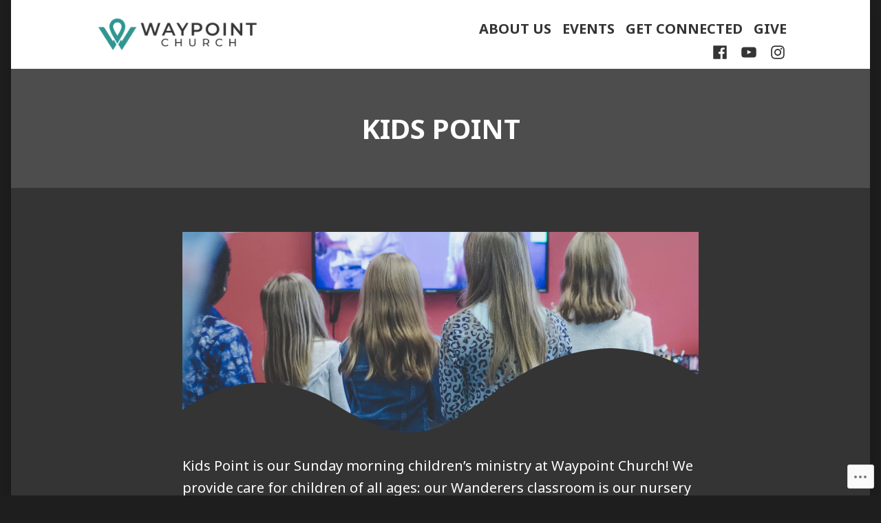

--- FILE ---
content_type: text/css;charset=utf-8
request_url: https://s0.wp.com/?custom-css=1&csblog=dej8d&cscache=6&csrev=24
body_size: -41
content:
#responsive-max-width{width:1400px}#masthead{height:100px;padding-top:25px}#colophon{width:100%}#block-27{font-size:10pt}#page{background-color:#343434}body{background-color:#1e1e1e}